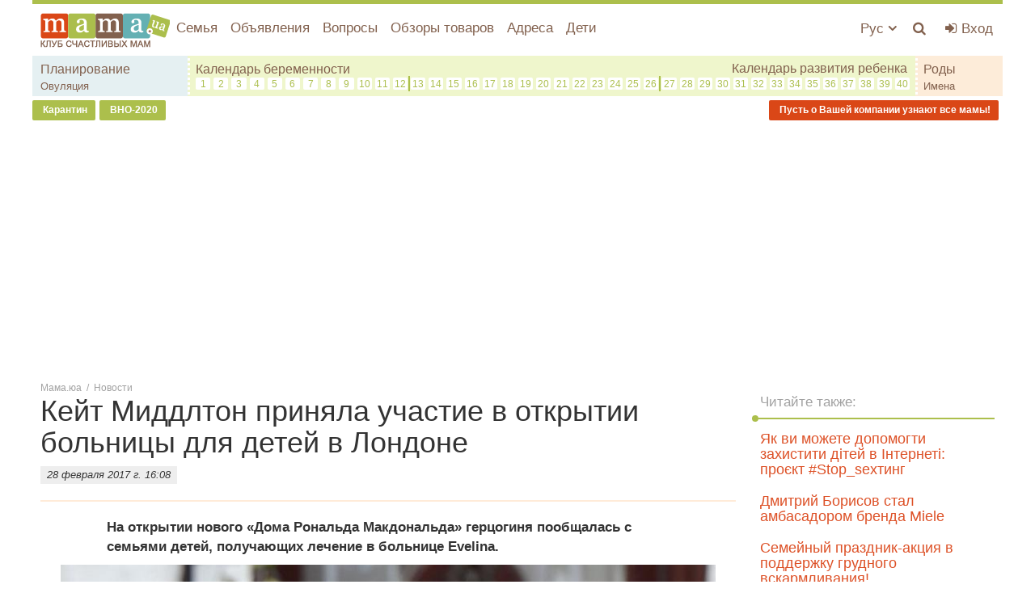

--- FILE ---
content_type: text/html; charset=utf-8
request_url: https://mama.ua/27599-kejt-middlton-prinyala-uchastie-v-otkrytii-bolnicy-dlya-detej-v-londone/
body_size: 10451
content:
<!DOCTYPE html>
<html lang="ru" prefix="og: http://ogp.me/ns#">
	<head>
		<meta charset="utf-8" />
		<title>Кейт Миддлтон приняла участие в открытии больницы для детей в Лондоне - mama.ua</title>
		<meta name="keywords" content="" />
		<meta name="description" content="На открытии нового «Дома Рональда Макдональда» герцогиня пообщалась с семьями детей, получающих лечение в больнице Evelina." />
		<meta name="viewport" content="width=device-width, initial-scale=1.0" />
		<meta name="google-site-verification" content="I-hOKqrJLIi_RtbLCg_ibArcvzdvfNDAjeVfN8YM3Z0" />
		<meta name="google-site-verification" content="JdYApj4TChQ2likU5ETk9P_gMELHpPJm-2tSRR-v2uA" />
		<meta name="google-site-verification" content="kkPAtlwhPTJUv6caj0zcw32-TtLcYIC1-s_b_mCEFTk" />
		<link rel="shortcut icon" href="/favicon.ico" />

		<link rel="dns-prefetch" href="//stats.g.doubleclick.net/" />
		<link rel="dns-prefetch" href="//x.magnet.kiev.ua/" />
		<link rel="dns-prefetch" href="//connect.facebook.net/" />
		<link rel="dns-prefetch" href="//cdn.ampproject.org/" />
		<link rel="dns-prefetch" href="//fonts.googleapis.com/" />
		
		<link rel="dns-prefetch" href="//www.googletagservices.com/" />
		<link rel="dns-prefetch" href="//tpc.googlesyndication.com/" />
		<link rel="dns-prefetch" href="//googleads.g.doubleclick.net/" />
		<link rel="dns-prefetch" href="//securepubads.g.doubleclick.net/" />
		<link rel="dns-prefetch" href="//pagead2.googlesyndication.com/" />
		<link rel="dns-prefetch" href="//adservice.google.com.ua/" />
		<link rel="dns-prefetch" href="//adservice.google.com/" />
		<link rel="dns-prefetch" href="//inv-nets.admixer.net/" />
		<link rel="dns-prefetch" href="//cdn.admixer.net/" />
		

		

		
	<meta property="og:title" content="Кейт Миддлтон приняла участие в открытии больницы для детей в Лондоне - mama.ua" />
	<meta property="og:description" content="На открытии нового «Дома Рональда Макдональда» герцогиня пообщалась с семьями детей, получающих лечение в больнице Evelina." />
	<meta property="og:type" content="article" />
	<meta property="og:article:published_time" content="28 февраля 2017 г. 16:08:27" />
	<meta property="og:url" content="https://mama.ua/27599-kejt-middlton-prinyala-uchastie-v-otkrytii-bolnicy-dlya-detej-v-londone/" />
	<meta property="og:site_name" content="mama.ua" />
	
		<meta property="og:image" content="https://mama.ua/media/posts/kate-middleton.jpg" />
	
	<link rel="canonical" href="https://mama.ua/27599-kejt-middlton-prinyala-uchastie-v-otkrytii-bolnicy-dlya-detej-v-londone/" />
	
	<link rel="alternate" hreflang="ru" href="https://mama.ua/27599-kejt-middlton-prinyala-uchastie-v-otkrytii-bolnicy-dlya-detej-v-londone/" />



		
	<script type="application/ld+json">
	{
		"@context": "https://schema.org",
		"@type": "BreadcrumbList",
		"itemListElement": [
			{
				"@type": "ListItem",
				"name": "Мама.юа",
				"item": "https://mama.ua/",
				"position": 1
			},
			{
				"@type": "ListItem",
				"name": "Новости",
				"item": "https://mama.ua/news/",
				"position": 2
			},
			
			{
				"@type": "ListItem",
				"name": "Кейт Миддлтон приняла участие в открытии больницы для детей в Лондоне",
				"item": "https://mama.ua/27599-kejt-middlton-prinyala-uchastie-v-otkrytii-bolnicy-dlya-detej-v-londone/",
				"position": 3
			}
		]
	}
	</script>
	<script type="application/ld+json">
	{
		"@context": "http://schema.org",
		"@type": "NewsArticle",
		"headline": "Кейт Миддлтон приняла участие в открытии больницы для детей в Лондоне",
		"name": "Кейт Миддлтон приняла участие в открытии больницы для детей в Лондоне",
		"url": "https://mama.ua/27599-kejt-middlton-prinyala-uchastie-v-otkrytii-bolnicy-dlya-detej-v-londone/",
		"mainEntityOfPage": {
			"@type": "WebPage",
			"@id": "https://mama.ua/27599-kejt-middlton-prinyala-uchastie-v-otkrytii-bolnicy-dlya-detej-v-londone/"
		},
		"thumbnailUrl": "https://mama.ua/media/posts/kate-middleton.jpg",
		"dateCreated": "2017-02-28T16:08:27+02:00",
		"datePublished": "2017-02-28T16:08:27+02:00",
		"dateModified": "2017-02-28T16:12:41+02:00",
		"author": {
			"@type": "Person",
			"name": "mama.ua"
		},
		"publisher": {
			"@type": "Organization",
			"name": "mama.ua",
			"logo": {
				"@type": "ImageObject",
				"url": "https://mama.ua/static/img/logo_3.png",
				"width": "160",
				"height": "44"
			}
		},
		"image": {
			"@type": "ImageObject",
			"representativeOfPage": "true",
			"url": "https://mama.ua/media/posts/kate-middleton.jpg"
		}
	}
	</script>


		<link rel="stylesheet" href="/static/CACHE/css/2044179b37e4.css" type="text/css" />

		
			<link rel="stylesheet" href="/static/css/base.css?v=20200207" />
		
		

		

		<script>
			window.OA_globals=
{
	opt_category: ['https://mama.ua/news/'],
	opt_tags: []
}
;
			window.OA_globals.device = 'desktop';
		</script>

		<script type="text/javascript" src="/static/CACHE/js/f86d6a095c60.js"></script>

		<script>
			var _gaq = _gaq || [];
			_gaq.push(['_setAccount', 'UA-24182156-5']);
			_gaq.push(['_setDomainName', 'mama.ua']);
			

			

			//adbltrack
			if( !('ab' in window) ) {window.ab = true;}
			if( window.ab == true ) {
				_gaq.push(['_setCustomVar', 4, 'Adblock', 'Adblock-on', 2]);
			} else {
				_gaq.push(['_setCustomVar', 4, 'Adblock', 'Adblock-off', 2]);
			}

			_gaq.push(['_trackPageview']);
		</script>

		
			
				<script async src="https://securepubads.g.doubleclick.net/tag/js/gpt.js"></script>
				<script>
					window.googletag = window.googletag || {cmd: []};
					var gptIndex = -1, gptadslots = [], gptadslots_scroll = [];

					googletag.cmd.push(function() {
						googletag.defineSlot('/146704994/mama_mobile', [1024, 768], 'mama_mobile').
						
						
						
						addService(googletag.pubads());

						googletag.pubads().collapseEmptyDivs();
						googletag.pubads().enableSingleRequest();
						googletag.enableServices();
					});
				</script>
			
		
	</head>
	<body>
		<div id="fb-root"></div>

		
			
				<div id="admixer_e1684c237d4c4b678c904fc3f49b540d_zone_22780_sect_439_site_426"></div>

				
				<div id="mama_branding">
					<script>
						googletag.cmd.push(function() {
							googletag.defineSlot('/146704994/mama_branding', [1, 1], 'mama_branding').addService(googletag.pubads());
							googletag.display('mama_branding');
						});
					</script>
				</div>

				<div id="admixer_06dfca64165241c081b27478c7460e5a_zone_22782_sect_439_site_426"></div>
				<script>
					$(function() {
						admixerML.fn.push(function() {
							admixerML.display('admixer_e1684c237d4c4b678c904fc3f49b540d_zone_22780_sect_439_site_426');
							admixerML.display('admixer_06dfca64165241c081b27478c7460e5a_zone_22782_sect_439_site_426');
						});
					});
				</script>
			
		

		<div class="wrap-holder">

			<div class="content-holder">
				<div class="site-wrap">
					
					<div class="menu-holder">
						

<div class="js-menu-cover mibile-nav col-xs-10 col-sm-5 col-md-3 hidden-md hidden-lg">
	<div class="mobile-menu">
		<div class="placeholder">
			<h3 class="pl10 ">МЕНЮ</h3>
		</div>
		<div class="placeholder">
			<ul class="list-unstyled">
				<li class="mobile-menu-item">
					<a href="https://mama.ua/semya/" class="mobile-menu-link">Семья</a>
				</li>
				
				<li class="mobile-menu-item">
					<a href="https://sale.mama.ua/" class="mobile-menu-link">Объявления</a>
				</li>
				<li class="mobile-menu-item">
					<a href="https://mama.ua/questions/" class="mobile-menu-link">Вопросы</a>
				</li>
				<li class="mobile-menu-item">
					<a href="https://mama.ua/obzory-tovarov/" class="mobile-menu-link">Обзоры товаров</a>
				</li>
				<li class="mobile-menu-item">
					<a href="https://adresa.mama.ua/" class="mobile-menu-link">Адреса</a>
				</li>
				
				<li class="mobile-menu-item">
					<a href="https://mama.ua/deti/" class="mobile-menu-link">Дети</a>
				</li>
				<li class="mobile-menu-item">
					<a href="https://mama.ua/beremennost-i-rody/planirovanie-beremennosti/" class="mobile-menu-link">Планирование беременности</a>
				</li>
				<li class="mobile-menu-item">
					<a href="https://mama.ua/pregnancy/" class="mobile-menu-link">Календарь беременности</a>
				</li>
				<li class="mobile-menu-item">
					<a href="https://mama.ua/rody/" class="mobile-menu-link">Роды</a>
				</li>
				<li class="mobile-menu-item">
					<a href="https://mama.ua/beremennost-i-rody/ovulyaciya/" class="mobile-menu-link">Овуляция</a>
				</li>
				<li class="mobile-menu-item">
					<a href="https://mama.ua/names/" class="mobile-menu-link">Имена</a>
				</li>

				
			</ul>
		</div>
		<ul class="list-unstyled">
			<li class="mobile-menu-item">
				<a href="https://mama.ua/uk/" class="mobile-menu-link">Украинский язык</a>
			</li>
		</ul>
	</div>
	<div class="js-menu-mover nav-mover-wr">
		<div class="nav-mover">
			<i class="fa fa-angle-double-left fa-lg nav-mover-close"></i>
		</div>
	</div>
</div>

						<div class="menu-list">
							<div class="container-fluid">
								<div class="row">
									<div class="col-xs-12 col-static">
										<div class="pull-left">
											<a class="logo" href="https://mama.ua/"><img class="img-responsive" src="/static/img/logo_3.png?v4" alt="Сайт для мам" /></a>
										</div>
										<div class="pull-right-10">
											<ul class="list-unstyled top-menu pull-right visible-xs-block">
												<li class="top-menu-item js-menu-mover">
													<a href="#" class="nav-mover top-menu-link top-menu-link_wide"><i class="fa fa-bars fa-menu_color"></i></a>
												</li>
											</ul>
											
												<ul class="list-unstyled top-menu pull-right">
													<li class="top-menu-item">
														<a href="https://mama.ua/auth/login/?next=/27599-kejt-middlton-prinyala-uchastie-v-otkrytii-bolnicy-dlya-detej-v-londone/" class="top-menu-link top-menu-link_wide auth-login" title="Войти | Зарегистрироваться"><i class="fa fa-sign-in fa-menu_color"></i> <span class="top-bar_username visible-lg-inline">Вход</span></a>
													</li>
												</ul>
											
											<ul class="list-unstyled top-menu pull-right">
												<li class="top-menu-item">
													<a href="https://mama.ua/search/popup/" class="js-search-lb top-menu-link top-menu-link_wide"><i class="fa fa-search fa-menu_color" title="Поиск"></i></a>
												</li>
											</ul>
											<ul class="list-unstyled top-menu pull-right hidden-xs">
												<li class="top-menu-item dropdown">
													<a href="#" class="drop top-menu-link" data-toggle="dropdown">
														Рус
														<i class="fa fa-angle-down"></i>
													</a>
													<ul class="user-menu dropdown-menu-right dropdown-menu dropdown-caret dropdown-close">
														<li>
															<a href="https://mama.ua/uk/">Украинский</a>
														</li>
													</ul>
												</li>
											</ul>
										</div>
										
<ul class="list-unstyled top-menu hidden-xs">
	<li class="top-menu-item">
		<a href="https://mama.ua/semya/" class="top-menu-link">Семья</a>
	</li>
	
	<li class="top-menu-item">
		<a href="https://sale.mama.ua/" class="top-menu-link">Объявления</a>
	</li>
	<li class="top-menu-item">
		<a href="https://mama.ua/questions/" class="top-menu-link">Вопросы</a>
	</li>
	<li class="top-menu-item hidden-sm">
		<a href="https://mama.ua/obzory-tovarov/" class="top-menu-link">Обзоры товаров</a>
	</li>
	<li class="top-menu-item hidden-sm">
		<a href="https://adresa.mama.ua/" class="top-menu-link">Адреса</a>
	</li>
	<li class="top-menu-item hidden-sm">
		<a href="https://mama.ua/deti/" class="top-menu-link">Дети</a>
	</li>
	<li class="top-menu-item hidden-lg hidden-md">
		<span class="top-menu-link">Еще <i class="fa fa-angle-down"></i></span>
		<div class="top-menu-dd">
			<ul class="list-unstyled">
				<li class="top-menu-dd-item hidden-lg slim-site-more">
					<a href="https://mama.ua/obzory-tovarov/" class="top-menu-dd-link">Обзоры товаров</a>
				</li>
				<li class="top-menu-dd-item">
					<a href="https://adresa.mama.ua/" class="top-menu-dd-link">Адреса</a>
				</li>
				
				<li class="top-menu-dd-item">
					<a href="https://mama.ua/deti/" class="top-menu-dd-link">Дети</a>
				</li>
			</ul>
		</div>
	</li>
</ul>


										<div class="clearfix"></div>
										<div class="row hidden-xs">
											<div class="top_sub top_sub1">
												<div class="col-xs-12">
													<a href="https://mama.ua/beremennost-i-rody/planirovanie-beremennosti/" class="top_sub-link">Планирование</a>
													<br /><a href="https://mama.ua/beremennost-i-rody/ovulyaciya/" class="top_sub-link-sm">Овуляция</a>
												</div>
											</div>
											<div class="top_sub top_sub2">
												<div class="col-xs-12">
													<a href="https://mama.ua/pregnancy/" class="top_sub-link">Календарь беременности</a>
													<a href="https://mama.ua/kalendar-razvitiya-rebenka/" class="top_sub-link pull-right">Календарь развития ребенка</a>
													<div class="clearfix"></div>
													<div class="week-wr">
														<div class="week_item"><a href="https://mama.ua/pregnancy/1-nedelya-beremennosti/" class="week_link" data-toggle="tooltip" data-placement="bottom" title="1 неделя беременности">1</a></div>
														<div class="week_item"><a href="https://mama.ua/pregnancy/2-nedelya-beremennosti/" class="week_link" data-toggle="tooltip" data-placement="bottom" title="2 неделя беременности">2</a></div>
														<div class="week_item"><a href="https://mama.ua/pregnancy/3-nedelya-beremennosti/" class="week_link" data-toggle="tooltip" data-placement="bottom" title="3 неделя беременности">3</a></div>
														<div class="week_item"><a href="https://mama.ua/pregnancy/4-nedelya-beremennosti/" class="week_link" data-toggle="tooltip" data-placement="bottom" title="4 неделя беременности">4</a></div>
														<div class="week_item"><a href="https://mama.ua/pregnancy/5-nedelya-beremennosti/" class="week_link" data-toggle="tooltip" data-placement="bottom" title="5 неделя беременности">5</a></div>
														<div class="week_item"><a href="https://mama.ua/pregnancy/6-nedelya-beremennosti/" class="week_link" data-toggle="tooltip" data-placement="bottom" title="6 неделя беременности">6</a></div>
														<div class="week_item"><a href="https://mama.ua/pregnancy/7-nedelya-beremennosti/" class="week_link" data-toggle="tooltip" data-placement="bottom" title="7 неделя беременности">7</a></div>
														<div class="week_item"><a href="https://mama.ua/pregnancy/8-nedelya-beremennosti/" class="week_link" data-toggle="tooltip" data-placement="bottom" title="8 неделя беременности">8</a></div>
														<div class="week_item"><a href="https://mama.ua/pregnancy/9-nedelya-beremennosti/" class="week_link" data-toggle="tooltip" data-placement="bottom" title="9 неделя беременности">9</a></div>
														<div class="week_item"><a href="https://mama.ua/pregnancy/10-nedelya-beremennosti/" class="week_link" data-toggle="tooltip" data-placement="bottom" title="10 неделя беременности">10</a></div>
														<div class="week_item"><a href="https://mama.ua/pregnancy/11-nedelya-beremennosti/" class="week_link" data-toggle="tooltip" data-placement="bottom" title="11 неделя беременности">11</a></div>
														<div class="week_item week_item_separator"><a href="https://mama.ua/pregnancy/12-nedelya-beremennosti/" class="week_link" data-toggle="tooltip" data-placement="bottom" title="12 неделя беременности">12</a></div>
														<div class="clearfix visible-cl"></div>
														<div class="week_item"><a href="https://mama.ua/pregnancy/13-nedelya-beremennosti/" class="week_link" data-toggle="tooltip" data-placement="bottom" title="13 неделя беременности">13</a></div>
														<div class="week_item"><a href="https://mama.ua/pregnancy/14-nedelya-beremennosti/" class="week_link" data-toggle="tooltip" data-placement="bottom" title="14 неделя беременности">14</a></div>
														<div class="week_item"><a href="https://mama.ua/pregnancy/15-nedelya-beremennosti/" class="week_link" data-toggle="tooltip" data-placement="bottom" title="15 неделя беременности">15</a></div>
														<div class="week_item"><a href="https://mama.ua/pregnancy/16-nedelya-beremennosti/" class="week_link" data-toggle="tooltip" data-placement="bottom" title="16 неделя беременности">16</a></div>
														<div class="week_item"><a href="https://mama.ua/pregnancy/17-nedelya-beremennosti/" class="week_link" data-toggle="tooltip" data-placement="bottom" title="17 неделя беременности">17</a></div>
														<div class="week_item"><a href="https://mama.ua/pregnancy/18-nedelya-beremennosti/" class="week_link" data-toggle="tooltip" data-placement="bottom" title="18 неделя беременности">18</a></div>
														<div class="week_item"><a href="https://mama.ua/pregnancy/19-nedelya-beremennosti/" class="week_link" data-toggle="tooltip" data-placement="bottom" title="19 неделя беременности">19</a></div>
														<div class="week_item"><a href="https://mama.ua/pregnancy/20-nedelya-beremennosti/" class="week_link" data-toggle="tooltip" data-placement="bottom" title="20 неделя беременности">20</a></div>
														<div class="week_item"><a href="https://mama.ua/pregnancy/21-nedelya-beremennosti/" class="week_link" data-toggle="tooltip" data-placement="bottom" title="21 неделя беременности">21</a></div>
														<div class="week_item"><a href="https://mama.ua/pregnancy/22-nedelya-beremennosti/" class="week_link" data-toggle="tooltip" data-placement="bottom" title="22 неделя беременности">22</a></div>
														<div class="week_item"><a href="https://mama.ua/pregnancy/23-nedelya-beremennosti/" class="week_link" data-toggle="tooltip" data-placement="bottom" title="23 неделя беременности">23</a></div>
														<div class="week_item"><a href="https://mama.ua/pregnancy/24-nedelya-beremennosti/" class="week_link" data-toggle="tooltip" data-placement="bottom" title="24 неделя беременности">24</a></div>
														<div class="week_item"><a href="https://mama.ua/pregnancy/25-nedelya-beremennosti/" class="week_link" data-toggle="tooltip" data-placement="bottom" title="25 неделя беременности">25</a></div>
														<div class="week_item week_item_separator"><a href="https://mama.ua/pregnancy/26-nedelya-beremennosti/" class="week_link" data-toggle="tooltip" data-placement="bottom" title="26 неделя беременности">26</a></div>
														<div class="clearfix visible-cl"></div>
														<div class="week_item"><a href="https://mama.ua/pregnancy/27-nedelya-beremennosti/" class="week_link" data-toggle="tooltip" data-placement="bottom" title="27 неделя беременности">27</a></div>
														<div class="week_item"><a href="https://mama.ua/pregnancy/28-nedelya-beremennosti/" class="week_link" data-toggle="tooltip" data-placement="bottom" title="28 неделя беременности">28</a></div>
														<div class="week_item"><a href="https://mama.ua/pregnancy/29-nedelya-beremennosti/" class="week_link" data-toggle="tooltip" data-placement="bottom" title="29 неделя беременности">29</a></div>
														<div class="week_item"><a href="https://mama.ua/pregnancy/30-nedelya-beremennosti/" class="week_link" data-toggle="tooltip" data-placement="bottom" title="30 неделя беременности">30</a></div>
														<div class="week_item"><a href="https://mama.ua/pregnancy/31-nedelya-beremennosti/" class="week_link" data-toggle="tooltip" data-placement="bottom" title="31 неделя беременности">31</a></div>
														<div class="week_item"><a href="https://mama.ua/pregnancy/32-nedelya-beremennosti/" class="week_link" data-toggle="tooltip" data-placement="bottom" title="32 неделя беременности">32</a></div>
														<div class="week_item"><a href="https://mama.ua/pregnancy/33-nedelya-beremennosti/" class="week_link" data-toggle="tooltip" data-placement="bottom" title="33 неделя беременности">33</a></div>
														<div class="week_item"><a href="https://mama.ua/pregnancy/34-nedelya-beremennosti/" class="week_link" data-toggle="tooltip" data-placement="bottom" title="34 неделя беременности">34</a></div>
														<div class="week_item"><a href="https://mama.ua/pregnancy/35-nedelya-beremennosti/" class="week_link" data-toggle="tooltip" data-placement="bottom" title="35 неделя беременности">35</a></div>
														<div class="week_item"><a href="https://mama.ua/pregnancy/36-nedelya-beremennosti/" class="week_link" data-toggle="tooltip" data-placement="bottom" title="36 неделя беременности">36</a></div>
														<div class="week_item"><a href="https://mama.ua/pregnancy/37-nedelya-beremennosti/" class="week_link" data-toggle="tooltip" data-placement="bottom" title="37 неделя беременности">37</a></div>
														<div class="week_item"><a href="https://mama.ua/pregnancy/38-nedelya-beremennosti/" class="week_link" data-toggle="tooltip" data-placement="bottom" title="38 неделя беременности">38</a></div>
														<div class="week_item"><a href="https://mama.ua/pregnancy/39-nedelya-beremennosti/" class="week_link" data-toggle="tooltip" data-placement="bottom" title="39 неделя беременности">39</a></div>
														<div class="week_item"><a href="https://mama.ua/pregnancy/40-nedelya-beremennosti/" class="week_link" data-toggle="tooltip" data-placement="bottom" title="40 неделя беременности">40</a></div>
														<div class="clearfix"></div>
													</div>
												</div>
											</div>
											<div class="top_sub top_sub3">
												<div class="col-xs-12">
													<a href="https://mama.ua/rody/" class="top_sub-link">Роды</a>
													<br /><a href="https://mama.ua/names/" class="top_sub-link-sm">Имена</a>
												</div>
											</div>
										</div>
									</div>
								</div>
							</div>
						</div>
					</div>
					
	<div class="menu-link hidden-xs mb20">
		
			<a href="https://mama.ua/tags/karantin/" class="menu-link__el"><i class="fa"></i> Карантин</a>
		
			<a href="https://mama.ua/tags/vno/" class="menu-link__el"><i class="fa"></i> ВНО-2020</a>
		
			<a href="https://mama.ua/adresa/tarify/" class="menu-link__el menu-link__el_right" onclick="_gaq.push(['_trackEvent', 'Menu Link', 'click', 'tarify']);"><i class="fa"></i> Пусть о Вашей компании узнают все мамы!</a>
		
	</div>

				</div>


				<div class="site-wrap site-wrap_bg mt10">
					
						
							<div id="mama_top" class="mb15 text-center hidden-xs">
								<script>
									$(function() {
										googletag.cmd.push(function() {
											googletag.defineSlot('/146704994/mama_top', [[728, 90], [468, 60], [320, 50]], 'mama_top').addService(googletag.pubads());
											googletag.display('mama_top');
										});
									});
								</script>
							</div>
						
					
				</div>


				
					<div class="site-wrap site-wrap_bg site-wrap_content">
						<div class="container-fluid container_parent">
							
	<ul class="path">
		<li>
			<a href="/">Мама.юа</a>
			<span>/</span>
		</li>
		
			<li>
				<a href="https://mama.ua/news/">Новости</a>
			</li>
		
	</ul>
	<div id="js-post-container">
		

<div id="post-27599" class="js-post" data-url="https://mama.ua/27599-kejt-middlton-prinyala-uchastie-v-otkrytii-bolnicy-dlya-detej-v-londone/" data-title="Кейт Миддлтон приняла участие в открытии больницы для детей в Лондоне">

	<div class="row">

		<div class="col-sm-7 col-md-8 col-lg-9 col-lg-content js-preload-content">
			<div class="placeholder">
				

				<div class="placeholder">
					<h1>Кейт Миддлтон приняла участие в открытии больницы для детей в Лондоне</h1>
					
						<div class="author-bl">
							28 февраля 2017 г. 16:08
						</div>
					
				</div>
				<div class="clearfix"></div>
				<div class="hr hr_pb0"></div>

				

				<div class="cont-body col-sm-10 col-sm-offset-1">
					<p><strong>На открытии нового «Дома Рональда Макдональда» герцогиня пообщалась с семьями детей, получающих лечение в больнице Evelina.</strong></p>
				</div>
				<div class="clearfix"></div>

				
					<div class="img-responsive-wr bottom10 text-center">
						
							
								<img src="/static/img/noimage.gif" data-js="lazyload" data-original="/media/cache_20171106/a0/c9/a0c97c3c0d488dbd63008787d4fcfd36.jpg"
									alt="Кейт Миддлтон на открытии &quot;Дома Рональда Макдональда&quot;"
										title="Герцогиня Кембриджская " />
							
						
					</div>
				

				
					<div id="ban_cont_728-27599" class="text-center placeholder">
						<script>
							$(function() {
								gptIndex++;
								(function( gptIndex ) {
									$('#ban_cont_728-27599')
									.attr('data-gpt-index', gptIndex);

									if( typeof OA_branding == 'undefined' ) {
										googletag.cmd.push(function() {
											var ban_cont_728 = googletag.sizeMapping().
											addSize([1280, 700], [728, 90]).
											addSize([500, 500], [468, 60]).
											addSize([1, 1], [300, 250]).
											build();
											gptadslots[gptIndex] = googletag.defineSlot('/146704994/mama_post_foto', [[728, 90], [468, 60], [300, 250]], 'ban_cont_728-27599')
											.defineSizeMapping(ban_cont_728).addService(googletag.pubads());
											googletag.display('ban_cont_728-27599');
										});
									} else {
										googletag.cmd.push(function() {
											var ban_cont_728 = googletag.sizeMapping().
											addSize([500, 500], [468, 60]).
											addSize([1, 1], [300, 250]).
											build();
											gptadslots[gptIndex] = googletag.defineSlot('/146704994/mama_post_foto', [[468, 60], [300, 250]], 'ban_cont_728-27599')
											.defineSizeMapping(ban_cont_728).addService(googletag.pubads());
											googletag.display('ban_cont_728-27599');
										});
									}
								})(gptIndex);
							});
						</script>
					</div>
				

				

				<div class="cont-body col-sm-10 col-sm-offset-1"><p>Несколько часов назад Кейт Миддлтон прибыла на мероприятие по случаю официального открытия нового, 59-го «Дома Рональда Макдональда», который начал свою работу в декабре минувшего года в Лондоне. Герцогиня пообщалась с семьями детей, которые получают медицинскую помощь в госпитале Evelina, рассказала о самом благотворительном проекте и какие возможности предлагает «Дом Рональда Макдональда» семьям и детям, которые проходят лечение.</p>
</div><div class="clearfix"></div><p><img alt="" class="img-responsive" src="/media/cache_20171106/8e/2d/8e2d0e961b43f6d5d568930a50140748.jpg"/></p><div class="cont-body col-sm-10 col-sm-offset-1">
<p>Герцогине была проведена экскурсия по дому, где она встретилась с семьями, которые поделились своими впечатлениями о преимуществах нового объекта. Между тем, история одной из семей оказала наибольшее впечатление на Кейт Миддлтон – восьмимесячная Миа Мифсуд родилась в Гибралтаре, и всего через три дня после рождения прилетела в Великобританию из-за редкого заболевания аутосомно-рецесивного поликистоза почек. Малышке удалили обе почки, и в настоящее время она ожидает пересадку. Донором для девочки станет ее отец 40-летний Дион Мифсуд. Герцогиня внимательно выслушала историю и выразила поддержку семье, отметив их силу духа.</p>
</div><div class="clearfix"></div><p><img alt="" class="img-responsive" src="/media/cache_20171106/4e/da/4eda39bf16ca702e72d349636f75cff9.jpg"/></p><div class="cont-body col-sm-10 col-sm-offset-1">
<p>Поддержка со стороны нового «дома» позволила родственникам из Гибралтара не только посетить семью в Лондоне, но и провести рождественские праздники вместе.</p>
<p>В настоящее время в Великобритании функционирует 14 «Домов Рональда Макдональда», которые принимают более 7000 семей в год и поддерживают родственников в трудные минуты, для того, чтобы они могли полностью сосредоточиться на борьбе с болезнью своего ребенка вместо того, чтобы искать место, где можно остановиться на время лечения. </p></div>
				<div class="clearfix"></div>

				
					
				

				

				<div class="hr"></div>
				<div class="text-center social-likes">
					<div class="fb-share-button" data-layout="button" data-size="large"></div>
				</div>
				<div class="hr"></div>

				

				
					
						<div id="admixer_9eb7ca90a909459ab64f5b57a2977ff0_zone_19223_sect_439_site_426" class="text-center placeholder mama_roll">
							<script>
								$(function() {
									admixerML.fn.push(function() {
										admixerML.display('admixer_9eb7ca90a909459ab64f5b57a2977ff0_zone_19223_sect_439_site_426');
									});
								});
							</script>
						</div>
					
					<div class="row mt10">
						<div class="col-md-6">
							<div class="placeholder text-center">
								<div id="mama_post_l_27599"></div>
								<script>
									$(function() {
										gptIndex++;
										(function( gptIndex ) {
											$('#mama_post_l_27599')
											.attr('data-gpt-index', gptIndex);

											if( typeof OA_branding == 'undefined' ) {
												googletag.cmd.push(function() {
													var sq_left = googletag.sizeMapping().
													addSize([1280, 700], [336, 280]).
													addSize([1, 1], [300, 250]).
													build();
													gptadslots[gptIndex] = googletag.defineSlot('/146704994/mama_post_l', [[300, 250], [336, 280]], 'mama_post_l_27599')
													.defineSizeMapping(sq_left).addService(googletag.pubads());
													googletag.display('mama_post_l_27599');
												});
											} else {
												googletag.cmd.push(function() {
													var sq_left = googletag.sizeMapping().
													addSize([1, 1], [300, 250]).
													build();
													gptadslots[gptIndex] = googletag.defineSlot('/146704994/mama_post_l', [[300, 250], [336, 280]], 'mama_post_l_27599')
													.defineSizeMapping(sq_left).addService(googletag.pubads());
													googletag.display('mama_post_l_27599');
												});
											}
										})(gptIndex);
									});
								</script>
							</div>
						</div>
						
							<div class="col-md-6 hidden-xs">
								<div class="placeholder text-center">
									<div id="mama_post_r_27599"></div>
									<script>
										$(function() {
											gptIndex++;
											(function( gptIndex ) {
												$('#mama_post_r_27599')
												.attr('data-gpt-index', gptIndex);

												if( typeof OA_branding == 'undefined' ) {
													googletag.cmd.push(function() {
														var sq_right = googletag.sizeMapping().
														addSize([1280, 700], [336, 280]).
														addSize([1024, 500], [300, 250]).
														addSize([1, 1], []).
														build();
														gptadslots[gptIndex] = googletag.defineSlot('/146704994/mama_post_r', [[300, 250], [336, 280]], 'mama_post_r_27599')
														.defineSizeMapping(sq_right).addService(googletag.pubads());
														googletag.display('mama_post_r_27599');
													});
												} else {
													googletag.cmd.push(function() {
														var sq_right = googletag.sizeMapping().
														addSize([1024, 500], [300, 250]).
														addSize([1, 1], []).
														build();
														gptadslots[gptIndex] = googletag.defineSlot('/146704994/mama_post_r', [[300, 250], [336, 280]], 'mama_post_r_27599')
														.defineSizeMapping(sq_right).addService(googletag.pubads());
														googletag.display('mama_post_r_27599');
													});
												}
											})(gptIndex);
										});
									</script>
								</div>
							</div>
						
					</div>
				

				
				
				

				




				<div class="js-preload-footer"></div>
				<div class="js-hide placeholder">
					<div class="js-hide-bl">
						

<div class="js-comment-list-container">
	
			<div class="js-comment-form-container comment-mover">
				<div class="comment_hidden">
					<h3>Ваш комментарий</h3>
				</div>
				<div class="placeholder">
					<div class="comment-holder">
						<div class="row">
							<div class=" col-xs-2 col-lg-1 hidden-xxs">
								
									<img class="img-responsive user-ava" src="/static/img/default-avatar.png?v1" alt="" />
								
							</div>
							<div class=" col-xs-10 col-lg-11">
								<form class="sky-form" method="post" action="/comments/add/">
									<input name="user_id" value="0" type="hidden" />
									<input name="content_type_id" value="37" type="hidden" />
									<input name="content_object_id" value="27599" type="hidden" />
									<input name="parent_id" value="0" type="hidden" />
									
									<div class="comment-body">
										<section>
											<label class="textarea">
												<i class="icon-append fa fa-comment"></i>
												<textarea class="js-textarea" name="text" placeholder="Текст комментария" rows="3"></textarea>
											</label>
										</section>
									</div>
									<div class="text-right">
										<input class="btn" type="submit" value="Опубликовать" />
										<input class="btn dn" type="reset" value="Отмена" />
									</div>
								</form>
							</div>
						</div>
						<div class="clearfix"></div>
					</div>
				</div>
			</div>
	
	
					

</div>

					</div>
					<a href="#" class="pseudo show-link js-show"><span>Добавить комментарий</span> <i class="fa fa-angle-down" aria-hidden="true"></i></a>
					<a href="#" class="pseudo hidden-link js-hidden"><span>Скрыть комментарии</span> <i class="fa fa-angle-up" aria-hidden="true"></i></a>
					<div class="hr hidden-xs"></div>
				</div>
			</div>
			<script>
				_gaq.push(['_setCustomVar', 3, 'Группа рубрик', 'Новости', 3]);
				
			</script>
		</div>


		<div class="col-sm-5 col-md-4 col-lg-3 col-lg-sidebar js-preload-sidebar">
			
				<div id="mama_premium-27599" class="text-center placeholder hidden-xs">
					<script>
						$(function() {
							gptIndex++;
							(function( gptIndex ) {
								$('#mama_premium-27599').attr('data-gpt-index', gptIndex);
								googletag.cmd.push(function() {
									gptadslots[gptIndex] = googletag.defineSlot('/146704994/mama_premium', [[300, 600], [300, 250]], 'mama_premium-27599')
									
									.addService(googletag.pubads());
									googletag.display('mama_premium-27599');
								});
							})(gptIndex);
						});
					</script>
				</div>
			
			<div class="js-sidebar-cont-place hidden-xs">
				
				
					<div class="post-static">
						<h2 class="border-head">Читайте также:</h2>
						
							<div class="col-sm-12">
								<div class="placeholder">
									
										<h4><a href="https://mama.ua/28690-yak-vi-mozhete-dopomogti-zahistiti-ditej-v-interneti-proyekt-stop_sexting/" onclick="_gaq.push(['_trackEvent', 'Infinite post', 'click', 'Sidebar link']);">Як ви можете допомогти захистити дітей в Інтернеті: проєкт #Stop_sexтинг</a></h4>
									
								</div>
							</div>
						
							<div class="col-sm-12">
								<div class="placeholder">
									
										<h4><a href="https://mama.ua/28264-dmitrij-borisov-stal-ambasadorom-brenda-miele/" onclick="_gaq.push(['_trackEvent', 'Infinite post', 'click', 'Sidebar link']);">Дмитрий Борисов стал амбасадором бренда Miele</a></h4>
									
								</div>
							</div>
						
							<div class="col-sm-12">
								<div class="placeholder">
									
										<h4><a href="https://mama.ua/28048-semejnyj-prazdnik-akciya-v-podderzhku-grudnogo-vskarmlivaniya/" onclick="_gaq.push(['_trackEvent', 'Infinite post', 'click', 'Sidebar link']);">Семейный праздник-акция в поддержку грудного вскармливания!</a></h4>
									
								</div>
							</div>
						
							<div class="col-sm-12">
								<div class="placeholder">
									
										<h4><a href="https://mama.ua/28045-rebenok-bez-zaryadki-nervy-na-veter/" onclick="_gaq.push(['_trackEvent', 'Infinite post', 'click', 'Sidebar link']);">Ребенок без «зарядки» – нервы на ветер</a></h4>
									
								</div>
							</div>
						
							<div class="col-sm-12">
								<div class="placeholder">
									
										<h4><a href="https://mama.ua/28031-metod-kenguru-iscelenie-maminymi-obyatyami/" onclick="_gaq.push(['_trackEvent', 'Infinite post', 'click', 'Sidebar link']);">«Метод Кенгуру - исцеление мамиными обьятьями»</a></h4>
									
								</div>
							</div>
						
							<div class="col-sm-12">
								<div class="placeholder">
									
										<h4><a href="https://mama.ua/28025-rezultaty-intel-international-science-and-engineering-fair-intel-isef-2017/" onclick="_gaq.push(['_trackEvent', 'Infinite post', 'click', 'Sidebar link']);">Результаты Intel International Science and Engineering Fair (Intel ISEF) 2017</a></h4>
									
								</div>
							</div>
						
						<div class="clearfix"></div>
					</div>
				
			</div>
			
				<div class="hidden-xs" data-js="sticky">
				<div>
					<div id="mama_scroll-27599">
						<script>
							$(function() {
								gptIndex++;
								(function( gptIndex ) {
									$('#mama_scroll-27599').attr('data-gpt-index', gptIndex);
									googletag.cmd.push(function() {
										gptadslots_scroll[gptIndex] = googletag.defineSlot('/146704994/mama_scroll', [300, 600], 'mama_scroll-27599')
										.addService(googletag.pubads());
										googletag.display('mama_scroll-27599');
									});
								})(gptIndex);
							});
						</script>
					</div>
				</div>
				</div>
			
		</div>

	</div>

	
		<div class="row post-static hidden-xs">
			<div class="col-sm-12">
				<h2 class="border-head">Читайте далее:</h2>
			</div>
			
				
				<div class="col-sm-4 mb20">
					<a class="read-more" href="https://mama.ua/27596-poseshenie-yaselnoj-gruppy-negativno-skazyvaetsya-na-psihike-malyshej/" onclick="_gaq.push(['_trackEvent', 'Infinite post', 'Читайте далее', 'normall']);">
						<span class="read-more__span">
							<span class="read-more__txt">Посещение ясельной группы негативно сказывается на психике малышей</span>
						</span>
						<span class="read-more__down"></span>
					</a>
				</div>
			
				
				<div class="col-sm-4 mb20">
					<a class="read-more" href="https://mama.ua/27597-katya-osadcha-i-yurij-gorbunov-oficialno-uzakonili-otnosheniya/" onclick="_gaq.push(['_trackEvent', 'Infinite post', 'Читайте далее', 'normall']);">
						<span class="read-more__span">
							<span class="read-more__txt">Катя Осадча и Юрий Горбунов официально узаконили отношения</span>
						</span>
						<span class="read-more__down"></span>
					</a>
				</div>
			
				
				<div class="col-sm-4 mb20">
					<a class="read-more" href="https://mama.ua/27598-doch-sindi-krouford-ne-lyubit-fotografirovatsya-ryadom-s-nej/" onclick="_gaq.push(['_trackEvent', 'Infinite post', 'Читайте далее', 'normall']);">
						<span class="read-more__span">
							<span class="read-more__txt">Дочь Синди Кроуфорд не любит фотографироваться рядом с ней</span>
						</span>
						<span class="read-more__down"></span>
					</a>
				</div>
			
		</div>
	
	<div class="hr"></div>

</div>

	</div>
	<div class="js-spinner vi20 text-center hid"><i class="fa fa-refresh fa-spin fa-3x fa-fw"></i></div>

							<div class="js-preload-footer"></div>
							
						</div>
						
					</div>
				

			</div>


			<div class="footer-holder">
				<div class="site-wrap site-wrap_footer">
					<div class="container-fluid">
						
						<div class="row">
							<div class="col-xs-12 col-sm-3">
								<img src="/static/img/logo-footer.png?v1" alt="Сайт для мам" class="img-responsive img-left placeholder" />
							</div>
							
	<div class="col-xs-6 col-sm-3">
		<div class="placeholder">
			<ul class="list-unstyled footer-menu inverse">
				<li class="bigger">Про мам</li>
				
					<li><a href="https://mama.ua/deti/grudnoe-vskarmlivanie/">Грудное вскармливание</a></li>
				
					<li><a href="https://mama.ua/semya/prazdniki/">Праздники с детьми</a></li>
				
					<li><a href="https://mama.ua/tags/blog-psihologa/">Блог психолога</a></li>
				
			</ul>
		</div>
	</div>

	<div class="col-xs-6 col-sm-3">
		<div class="placeholder">
			<ul class="list-unstyled footer-menu inverse">
				<li class="bigger">Про детей</li>
				
					<li><a href="https://mama.ua/tags/bolezni/">Детские болезни</a></li>
				
					<li><a href="https://mama.ua/tags/detskij-sad/">Детский сад</a></li>
				
					<li><a href="https://mama.ua/tags/podrostok/">Подростки</a></li>
				
			</ul>
		</div>
	</div>


							<div class="col-sm-3">
								<div class="placeholder">
									<ul class="list-unstyled footer-menu inverse bigger">
										
										<li><a href="https://mama.ua/about/">О проекте</a></li>
										<li><a href="https://mama.ua/sitemap/">Карта сайта</a></li>
										<li><a href="https://mama.ua/contacts/">Контакты</a></li>
									</ul>
								</div>
								<div class="placeholder">
									<div class="inverse">
										<a href="https://www.facebook.com/pages/mamaua/284686531560887" target="_blank" class="pseudo" rel="nofollow noopener"><i class="fa fa-lg fa-facebook-square fa-2x"></i></a>
										<a href="https://twitter.com/InfoMamaua" target="_blank" class="pseudo" rel="nofollow noopener"><i class="fa fa-lg fa-twitter-square fa-2x"></i></a>
										<a href="https://mama.ua/feed/" target="_blank" class="pseudo" rel="nofollow noopener"><i class="fa fa-lg fa-rss-square fa-2x"></i></a>
									</div>
								</div>
							</div>
							<div class="col-sm-12">
								<div class="placeholder">
									<div class="copyrights small">
										<p>Mama.ua &copy; 2026 Все права защищены</p>
									</div>
								</div>
							</div>
						</div>
					</div>
				</div>
			</div>

		</div>

		

		<div id="fader"></div>
		<div id="lightbox" class="lightbox site-wrap"></div>

		

		
	
	<script>
		var infinitePostsOptions = {
			'next': 'https://mama.ua/28719-sekret-chistoj-tarelki-pochemu-tarelki-s-sekciyami-podhodyat-dlya-detej-privered/',
			'exclude': '27599',
			'next_infinite_substitution': '0',
		};
	</script>


		<script type="text/javascript" src="/static/CACHE/js/8de8eb1e5ccf.js"></script>

		
			
				<div id="mama_mobile" class="mama_mobile">
					<script>
						$(function() {
							googletag.cmd.push(function() {
								googletag.display('mama_mobile');
							});
						});
					</script>
				</div>
			
		

		
			
				<div id="mama_interstitial">
					<script>
						googletag.cmd.push(function() {
							var mama_interstitial = googletag.defineOutOfPageSlot('/146704994/mama_interstitial', googletag.enums.OutOfPageFormat.INTERSTITIAL);
							if( mama_interstitial ) {
								mama_interstitial.addService(googletag.pubads());
							}
						});
					</script>
				</div>
			
		

		
			<div id="admixer_b20c6dfbdb0c469c9508367c6841fcec_zone_22779_sect_439_site_426">
				<script>
					$(function() {
						admixerML.fn.push(function() {
							admixerML.defineSlot({z: 'b20c6dfb-db0c-469c-9508-367c6841fcec', ph: 'admixer_b20c6dfbdb0c469c9508367c6841fcec_zone_22779_sect_439_site_426', i: 'inv-nets', s:'02cc2735-97f6-472c-bb5a-96f159b8219f'});
							admixerML.display('admixer_b20c6dfbdb0c469c9508367c6841fcec_zone_22779_sect_439_site_426');
						});
					});
				</script>
			</div>
		

		
			
				<script async src="//pagead2.googlesyndication.com/pagead/js/adsbygoogle.js"></script>
				<script>
					$(function() {
						(adsbygoogle = window.adsbygoogle || []).push({
							google_ad_client: "ca-pub-3085893220270328",
							enable_page_level_ads: true
						});
					});
				</script>
			
		

		
			
				<script>
					(function() {
						var w = window,
							d = document,
							protocol =/https/i.test(w.location.protocol) ? 'https:' : 'http:',
							aml = typeof admixerML !== 'undefined' ? admixerML : {};
						aml.fn = aml.fn || [];
						aml.invPath = aml.invPath || (protocol + '//inv-nets.admixer.net/');
						aml.cdnPath = aml.cdnPath || (protocol + '//cdn.admixer.net/');
						if (!w.admixerML)
						{
							var lodash = document.createElement('script');
							lodash.id = 'amlScript';
							lodash.async = true;
							lodash.src = aml.cdnPath + 'scripts3/loader2.js';
							var node = d.getElementsByTagName('script')[0];
							node.parentNode.insertBefore(lodash, node);
							w.admixerML = aml;
						}
					})();
				</script>
				<script>
					admixerML.fn.push(function() {
						admixerML.defineSlot({z: 'e1684c23-7d4c-4b67-8c90-4fc3f49b540d', ph: 'admixer_e1684c237d4c4b678c904fc3f49b540d_zone_22780_sect_439_site_426', i: 'inv-nets'});
						admixerML.defineSlot({z: '06dfca64-1652-41c0-81b2-7478c7460e5a', ph: 'admixer_06dfca64165241c081b27478c7460e5a_zone_22782_sect_439_site_426', i: 'inv-nets', s:'02cc2735-97f6-472c-bb5a-96f159b8219f'});
						
	admixerML.defineSlot({z: '9eb7ca90-a909-459a-b64f-5b57a2977ff0', ph: 'admixer_9eb7ca90a909459ab64f5b57a2977ff0_zone_19223_sect_439_site_426', i: 'inv-nets'});

						admixerML.singleRequest();
					});
				</script>
			
		

		<script>
			(function() {
				var ga = document.createElement('script'); ga.async = true;
				ga.src = ('https:' == document.location.protocol ? 'https://' : 'http://') + 'stats.g.doubleclick.net/dc.js';
				var s = document.getElementsByTagName('script')[0]; s.parentNode.insertBefore(ga, s);
			})();

			(function(d, s, id) {
				var js, fjs = d.getElementsByTagName(s)[0];
				if (d.getElementById(id)) return;
				js = d.createElement(s); js.async = true; js.id = id;
				js.src = "//connect.facebook.net/ru_RU/sdk.js#xfbml=1&version=v2.6";
				fjs.parentNode.insertBefore(js, fjs);
			}(document, 'script', 'facebook-jssdk'));
		</script>

		<!-- Google tag G4 -->
		<script async src="https://www.googletagmanager.com/gtag/js?id=G-GQEVDBMLMT"></script>
		<script>
			window.dataLayer = window.dataLayer || [];
			function gtag(){dataLayer.push(arguments);}
			gtag('js', new Date());
			gtag('config', 'G-GQEVDBMLMT');
		</script>

	</body>
</html>

--- FILE ---
content_type: text/html; charset=utf-8
request_url: https://www.google.com/recaptcha/api2/aframe
body_size: 268
content:
<!DOCTYPE HTML><html><head><meta http-equiv="content-type" content="text/html; charset=UTF-8"></head><body><script nonce="IznTSrTdb3U8JfcWCZPBAA">/** Anti-fraud and anti-abuse applications only. See google.com/recaptcha */ try{var clients={'sodar':'https://pagead2.googlesyndication.com/pagead/sodar?'};window.addEventListener("message",function(a){try{if(a.source===window.parent){var b=JSON.parse(a.data);var c=clients[b['id']];if(c){var d=document.createElement('img');d.src=c+b['params']+'&rc='+(localStorage.getItem("rc::a")?sessionStorage.getItem("rc::b"):"");window.document.body.appendChild(d);sessionStorage.setItem("rc::e",parseInt(sessionStorage.getItem("rc::e")||0)+1);localStorage.setItem("rc::h",'1769076812430');}}}catch(b){}});window.parent.postMessage("_grecaptcha_ready", "*");}catch(b){}</script></body></html>

--- FILE ---
content_type: application/x-javascript; charset=UTF-8
request_url: https://x.magnet.kiev.ua/www/delivery/spc.php?zones=openx_zone_550%3D550%7Copenx_zone_551%3D551%7Copenx_zone_553%3D553%7Copenx_zone_649%3D649%7Copenx_zone_677%3D677%7Copenx_zone_678%3D678%7Copenx_zone_679%3D679%7Copenx_zone_815%3D815%7Copenx_zone_816%3D816%7Copenx_zone_817%3D817%7Copenx_zone_827%3D827%7Copenx_zone_846%3D846%7Copenx_zone_504%3D504%7Copenx_zone_697%3D697%7C&nz=1&source=&r=7461735&charset=UTF-8&loc=https%3A//mama.ua/27599-kejt-middlton-prinyala-uchastie-v-otkrytii-bolnicy-dlya-detej-v-londone/&opt_category=https%3A//mama.ua/news/&opt_tags=&device=desktop
body_size: 645
content:
var OA_output = new Array(); 
OA_output['openx_zone_550'] = '';

OA_output['openx_zone_551'] = '';
OA_output['openx_zone_551'] += "<"+"script type=\"text/javascript\"><"+"!--\n";
OA_output['openx_zone_551'] += "google_ad_client = \"ca-pub-3064647383031638\";\n";
OA_output['openx_zone_551'] += "/* mama | 728x90 | top */\n";
OA_output['openx_zone_551'] += "google_ad_slot = \"6464480736\";\n";
OA_output['openx_zone_551'] += "google_ad_width = 728;\n";
OA_output['openx_zone_551'] += "google_ad_height = 90;\n";
OA_output['openx_zone_551'] += "//-->\n";
OA_output['openx_zone_551'] += "<"+"/script>\n";
OA_output['openx_zone_551'] += "<"+"script type=\"text/javascript\"\n";
OA_output['openx_zone_551'] += "src=\"//pagead2.googlesyndication.com/pagead/show_ads.js\">\n";
OA_output['openx_zone_551'] += "<"+"/script><"+"div id=\'beacon_647c326068\' style=\'position: absolute; left: 0px; top: 0px; visibility: hidden;\'><"+"img src=\'http://x.magnet.kiev.ua/www/delivery/lg.php?bannerid=16731&amp;campaignid=3760&amp;zoneid=551&amp;loc=1&amp;referer=https%3A%2F%2Fmama.ua%2F27599-kejt-middlton-prinyala-uchastie-v-otkrytii-bolnicy-dlya-detej-v-londone%2F&amp;cb=647c326068\' width=\'0\' height=\'0\' alt=\'\' style=\'width: 0px; height: 0px;\' /><"+"/div>\n";
OA_output['openx_zone_553'] = '';

OA_output['openx_zone_649'] = '';

OA_output['openx_zone_677'] = '';

OA_output['openx_zone_678'] = '';

OA_output['openx_zone_679'] = '';

OA_output['openx_zone_815'] = '';

OA_output['openx_zone_816'] = '';

OA_output['openx_zone_817'] = '';

OA_output['openx_zone_827'] = '';

OA_output['openx_zone_846'] = '';

OA_output['openx_zone_504'] = '';

OA_output['openx_zone_697'] = '';

